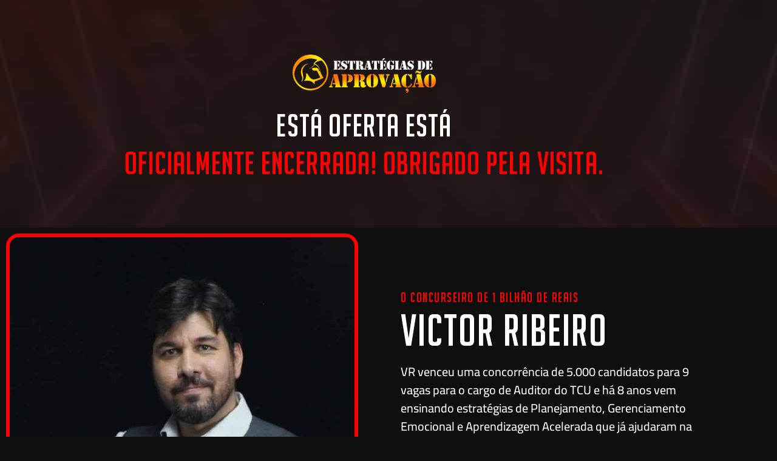

--- FILE ---
content_type: text/css; charset=UTF-8
request_url: https://fureafila.com.br/wp-content/uploads/elementor/css/post-4204.css?ver=1768749564
body_size: 1287
content:
.elementor-kit-4204{--e-global-color-primary:#FFFFFF;--e-global-color-secondary:#1A1A1A;--e-global-color-text:#FFFFFF;--e-global-color-accent:#FF003B;--e-global-color-d5e7eed:#FFFFFF;--e-global-color-19fbd68:#FFFFFF00;--e-global-color-c9054e4:#FFFFFFDB;--e-global-color-41e6342:#FFFFFF69;--e-global-color-e34f696:#0F0F0F;--e-global-color-ab4c09d:#FFFFFF00;--e-global-color-f2e37f2:#5B5B5B;--e-global-color-f00260a:#3B3B3B;--e-global-color-ce86765:#541F2C;--e-global-color-5894fef:#000000CC;--e-global-typography-primary-font-family:"Poppins";--e-global-typography-primary-font-size:35px;--e-global-typography-primary-font-weight:300;--e-global-typography-primary-text-transform:capitalize;--e-global-typography-primary-font-style:normal;--e-global-typography-primary-text-decoration:none;--e-global-typography-primary-line-height:1.2em;--e-global-typography-primary-letter-spacing:-2px;--e-global-typography-primary-word-spacing:0em;--e-global-typography-secondary-font-family:"Big Noodle Titling";--e-global-typography-secondary-font-size:22px;--e-global-typography-secondary-font-weight:normal;--e-global-typography-secondary-text-transform:uppercase;--e-global-typography-secondary-font-style:normal;--e-global-typography-secondary-text-decoration:none;--e-global-typography-secondary-line-height:1em;--e-global-typography-secondary-letter-spacing:1.5px;--e-global-typography-secondary-word-spacing:0em;--e-global-typography-text-font-family:"Poppins";--e-global-typography-text-font-size:17px;--e-global-typography-text-font-weight:300;--e-global-typography-text-text-transform:none;--e-global-typography-text-font-style:normal;--e-global-typography-text-text-decoration:none;--e-global-typography-text-line-height:1.5em;--e-global-typography-text-letter-spacing:0px;--e-global-typography-text-word-spacing:0em;--e-global-typography-accent-font-family:"Poppins";--e-global-typography-accent-font-size:16px;--e-global-typography-accent-font-weight:300;--e-global-typography-accent-text-transform:uppercase;--e-global-typography-accent-font-style:normal;--e-global-typography-accent-text-decoration:none;--e-global-typography-accent-line-height:1.2em;--e-global-typography-accent-letter-spacing:-1px;--e-global-typography-accent-word-spacing:0em;--e-global-typography-7a43e58-font-family:"Big Noodle Titling";--e-global-typography-7a43e58-font-size:55px;--e-global-typography-7a43e58-font-weight:normal;--e-global-typography-7a43e58-letter-spacing:1px;--e-global-typography-63a441a-font-family:"IBM Plex Sans";--e-global-typography-63a441a-font-size:16px;--e-global-typography-63a441a-font-weight:200;--e-global-typography-63a441a-text-transform:capitalize;--e-global-typography-63a441a-font-style:normal;--e-global-typography-63a441a-text-decoration:none;--e-global-typography-63a441a-line-height:22px;--e-global-typography-63a441a-letter-spacing:0px;--e-global-typography-63a441a-word-spacing:0em;--e-global-typography-690206a-font-family:"IBM Plex Sans";--e-global-typography-690206a-font-size:16px;--e-global-typography-690206a-font-weight:300;--e-global-typography-690206a-text-transform:uppercase;--e-global-typography-690206a-font-style:normal;--e-global-typography-690206a-text-decoration:none;--e-global-typography-690206a-line-height:22px;--e-global-typography-690206a-letter-spacing:0px;--e-global-typography-690206a-word-spacing:0em;--e-global-typography-e9b8def-font-family:"Poppins";--e-global-typography-e9b8def-font-size:65px;--e-global-typography-e9b8def-font-weight:300;--e-global-typography-e9b8def-text-transform:uppercase;--e-global-typography-e9b8def-line-height:1.2em;--e-global-typography-ed92e77-font-family:"Poppins";--e-global-typography-ed92e77-font-size:18px;--e-global-typography-ed92e77-font-weight:300;--e-global-typography-ed92e77-text-transform:capitalize;--e-global-typography-ed92e77-line-height:1.2em;--e-global-typography-8b3ce9d-font-family:"Poppins";--e-global-typography-8b3ce9d-font-size:15px;--e-global-typography-8b3ce9d-font-weight:300;--e-global-typography-8b3ce9d-font-style:normal;--e-global-typography-8b3ce9d-line-height:1em;--e-global-typography-8afbe5d-font-family:"Poppins";--e-global-typography-8afbe5d-font-size:14px;--e-global-typography-8afbe5d-font-weight:200;--e-global-typography-8afbe5d-text-transform:capitalize;--e-global-typography-8afbe5d-line-height:1em;--e-global-typography-a3ff010-font-family:"Poppins";--e-global-typography-a3ff010-font-size:22px;--e-global-typography-a3ff010-font-weight:400;--e-global-typography-a3ff010-text-transform:capitalize;--e-global-typography-a3ff010-line-height:1em;--e-global-typography-26f7d52-font-family:"Big Noodle Titling";--e-global-typography-26f7d52-font-size:20px;--e-global-typography-26f7d52-letter-spacing:0.5px;--e-global-typography-58fb87b-font-family:"Cairo";--e-global-typography-58fb87b-font-size:16px;--e-global-typography-58fb87b-font-weight:500;--e-global-typography-51f9b0b-font-family:"Poppins";--e-global-typography-51f9b0b-font-size:16px;--e-global-typography-51f9b0b-font-weight:500;--e-global-typography-51f9b0b-text-transform:none;--e-global-typography-51f9b0b-font-style:normal;--e-global-typography-51f9b0b-text-decoration:none;--e-global-typography-51f9b0b-line-height:1.5em;--e-global-typography-51f9b0b-letter-spacing:0px;--e-global-typography-51f9b0b-word-spacing:0em;background-color:var( --e-global-color-e34f696 );color:var( --e-global-color-text );font-family:var( --e-global-typography-text-font-family ), Sans-serif;font-size:var( --e-global-typography-text-font-size );font-weight:var( --e-global-typography-text-font-weight );text-transform:var( --e-global-typography-text-text-transform );font-style:var( --e-global-typography-text-font-style );text-decoration:var( --e-global-typography-text-text-decoration );line-height:var( --e-global-typography-text-line-height );letter-spacing:var( --e-global-typography-text-letter-spacing );word-spacing:var( --e-global-typography-text-word-spacing );}.elementor-kit-4204 e-page-transition{background-color:#FFBC7D;}.elementor-kit-4204 h1{color:var( --e-global-color-primary );font-family:var( --e-global-typography-primary-font-family ), Sans-serif;font-size:var( --e-global-typography-primary-font-size );font-weight:var( --e-global-typography-primary-font-weight );text-transform:var( --e-global-typography-primary-text-transform );font-style:var( --e-global-typography-primary-font-style );text-decoration:var( --e-global-typography-primary-text-decoration );line-height:var( --e-global-typography-primary-line-height );letter-spacing:var( --e-global-typography-primary-letter-spacing );word-spacing:var( --e-global-typography-primary-word-spacing );}.elementor-kit-4204 h2{color:#FFFFFF;font-family:var( --e-global-typography-secondary-font-family ), Sans-serif;font-size:var( --e-global-typography-secondary-font-size );font-weight:var( --e-global-typography-secondary-font-weight );text-transform:var( --e-global-typography-secondary-text-transform );font-style:var( --e-global-typography-secondary-font-style );text-decoration:var( --e-global-typography-secondary-text-decoration );line-height:var( --e-global-typography-secondary-line-height );letter-spacing:var( --e-global-typography-secondary-letter-spacing );word-spacing:var( --e-global-typography-secondary-word-spacing );}.elementor-kit-4204 h3{color:var( --e-global-color-text );font-family:var( --e-global-typography-secondary-font-family ), Sans-serif;font-size:var( --e-global-typography-secondary-font-size );font-weight:var( --e-global-typography-secondary-font-weight );text-transform:var( --e-global-typography-secondary-text-transform );font-style:var( --e-global-typography-secondary-font-style );text-decoration:var( --e-global-typography-secondary-text-decoration );line-height:var( --e-global-typography-secondary-line-height );letter-spacing:var( --e-global-typography-secondary-letter-spacing );word-spacing:var( --e-global-typography-secondary-word-spacing );}.elementor-kit-4204 button:hover,.elementor-kit-4204 button:focus,.elementor-kit-4204 input[type="button"]:hover,.elementor-kit-4204 input[type="button"]:focus,.elementor-kit-4204 input[type="submit"]:hover,.elementor-kit-4204 input[type="submit"]:focus,.elementor-kit-4204 .elementor-button:hover,.elementor-kit-4204 .elementor-button:focus{border-radius:0px 0px 0px 0px;}.elementor-kit-4204 input:not([type="button"]):not([type="submit"]),.elementor-kit-4204 textarea,.elementor-kit-4204 .elementor-field-textual{border-style:solid;}.elementor-section.elementor-section-boxed > .elementor-container{max-width:1200px;}.e-con{--container-max-width:1200px;}.elementor-widget:not(:last-child){margin-block-end:0px;}.elementor-element{--widgets-spacing:0px 0px;--widgets-spacing-row:0px;--widgets-spacing-column:0px;}{}.site-header{display:var(--page-title-display);}.elementor-lightbox{background-color:var( --e-global-color-c9054e4 );--lightbox-ui-color:var( --e-global-color-primary );--lightbox-text-color:var( --e-global-color-text );--lightbox-navigation-icons-size:30px;}@media(max-width:1024px){.elementor-kit-4204{--e-global-typography-primary-font-size:30px;--e-global-typography-primary-line-height:1.2em;--e-global-typography-primary-letter-spacing:-1px;--e-global-typography-secondary-font-size:15px;--e-global-typography-secondary-line-height:1.4em;--e-global-typography-text-font-size:14px;--e-global-typography-text-line-height:1.4em;--e-global-typography-accent-font-size:14px;--e-global-typography-690206a-font-size:15px;--e-global-typography-690206a-line-height:1.2em;--e-global-typography-e9b8def-font-size:45px;--e-global-typography-51f9b0b-font-size:14px;--e-global-typography-51f9b0b-line-height:1.4em;font-size:var( --e-global-typography-text-font-size );line-height:var( --e-global-typography-text-line-height );letter-spacing:var( --e-global-typography-text-letter-spacing );word-spacing:var( --e-global-typography-text-word-spacing );}.elementor-kit-4204 h1{font-size:var( --e-global-typography-primary-font-size );line-height:var( --e-global-typography-primary-line-height );letter-spacing:var( --e-global-typography-primary-letter-spacing );word-spacing:var( --e-global-typography-primary-word-spacing );}.elementor-kit-4204 h2{font-size:var( --e-global-typography-secondary-font-size );line-height:var( --e-global-typography-secondary-line-height );letter-spacing:var( --e-global-typography-secondary-letter-spacing );word-spacing:var( --e-global-typography-secondary-word-spacing );}.elementor-kit-4204 h3{font-size:var( --e-global-typography-secondary-font-size );line-height:var( --e-global-typography-secondary-line-height );letter-spacing:var( --e-global-typography-secondary-letter-spacing );word-spacing:var( --e-global-typography-secondary-word-spacing );}.elementor-section.elementor-section-boxed > .elementor-container{max-width:1024px;}.e-con{--container-max-width:1024px;}}@media(max-width:767px){.elementor-kit-4204{--e-global-typography-primary-font-size:25px;--e-global-typography-secondary-font-size:14px;--e-global-typography-690206a-font-size:14px;--e-global-typography-690206a-line-height:1.1em;--e-global-typography-e9b8def-font-size:35px;--e-global-typography-ed92e77-font-size:16px;font-size:var( --e-global-typography-text-font-size );line-height:var( --e-global-typography-text-line-height );letter-spacing:var( --e-global-typography-text-letter-spacing );word-spacing:var( --e-global-typography-text-word-spacing );}.elementor-kit-4204 h1{font-size:var( --e-global-typography-primary-font-size );line-height:var( --e-global-typography-primary-line-height );letter-spacing:var( --e-global-typography-primary-letter-spacing );word-spacing:var( --e-global-typography-primary-word-spacing );}.elementor-kit-4204 h2{font-size:var( --e-global-typography-secondary-font-size );line-height:var( --e-global-typography-secondary-line-height );letter-spacing:var( --e-global-typography-secondary-letter-spacing );word-spacing:var( --e-global-typography-secondary-word-spacing );}.elementor-kit-4204 h3{font-size:var( --e-global-typography-secondary-font-size );line-height:var( --e-global-typography-secondary-line-height );letter-spacing:var( --e-global-typography-secondary-letter-spacing );word-spacing:var( --e-global-typography-secondary-word-spacing );}.elementor-section.elementor-section-boxed > .elementor-container{max-width:767px;}.e-con{--container-max-width:767px;}}/* Start Custom Fonts CSS */@font-face {
	font-family: 'Big Noodle Titling';
	font-style: normal;
	font-weight: normal;
	font-display: auto;
	src: url('http://fureafila.com.br/wp-content/uploads/2022/02/big_noodle_titling.ttf') format('truetype');
}
@font-face {
	font-family: 'Big Noodle Titling';
	font-style: oblique;
	font-weight: normal;
	font-display: auto;
	src: url('http://fureafila.com.br/wp-content/uploads/2022/02/big_noodle_titling_oblique.ttf') format('truetype');
}
/* End Custom Fonts CSS */
/* Start Custom Fonts CSS */@font-face {
	font-family: 'Cairo';
	font-style: normal;
	font-weight: normal;
	font-display: auto;
	src: url('http://fureafila.com.br/wp-content/uploads/2022/02/Cairo-Regular.ttf') format('truetype');
}
@font-face {
	font-family: 'Cairo';
	font-style: normal;
	font-weight: 300;
	font-display: auto;
	src: url('http://fureafila.com.br/wp-content/uploads/2022/02/Cairo-Light.ttf') format('truetype');
}
@font-face {
	font-family: 'Cairo';
	font-style: normal;
	font-weight: 200;
	font-display: auto;
	src: url('http://fureafila.com.br/wp-content/uploads/2022/02/Cairo-ExtraLight.ttf') format('truetype');
}
@font-face {
	font-family: 'Cairo';
	font-style: normal;
	font-weight: 500;
	font-display: auto;
	src: url('http://fureafila.com.br/wp-content/uploads/2022/02/Cairo-Medium.ttf') format('truetype');
}
@font-face {
	font-family: 'Cairo';
	font-style: normal;
	font-weight: 600;
	font-display: auto;
	src: url('http://fureafila.com.br/wp-content/uploads/2022/02/Cairo-SemiBold.ttf') format('truetype');
}
@font-face {
	font-family: 'Cairo';
	font-style: normal;
	font-weight: 700;
	font-display: auto;
	src: url('http://fureafila.com.br/wp-content/uploads/2022/02/Cairo-Bold.ttf') format('truetype');
}
@font-face {
	font-family: 'Cairo';
	font-style: normal;
	font-weight: 800;
	font-display: auto;
	src: url('http://fureafila.com.br/wp-content/uploads/2022/02/Cairo-ExtraBold.ttf') format('truetype');
}
@font-face {
	font-family: 'Cairo';
	font-style: normal;
	font-weight: 900;
	font-display: auto;
	src: url('http://fureafila.com.br/wp-content/uploads/2022/02/Cairo-Black.ttf') format('truetype');
}
/* End Custom Fonts CSS */

--- FILE ---
content_type: text/css; charset=UTF-8
request_url: https://fureafila.com.br/wp-content/cache/background-css/1/fureafila.com.br/wp-content/uploads/elementor/css/post-12369.css?ver=1768750328&wpr_t=1768938215
body_size: 1249
content:
.elementor-12369 .elementor-element.elementor-element-d09502b:not(.elementor-motion-effects-element-type-background), .elementor-12369 .elementor-element.elementor-element-d09502b > .elementor-motion-effects-container > .elementor-motion-effects-layer{background-color:#0F0F0F;background-image:var(--wpr-bg-95388f7c-ce19-4ff1-8fc6-6dcc62a6c118);background-position:center center;background-repeat:no-repeat;background-size:auto;}.elementor-12369 .elementor-element.elementor-element-d09502b > .elementor-background-overlay{background-color:#000000;opacity:0;transition:background 0.3s, border-radius 0.3s, opacity 0.3s;}.elementor-12369 .elementor-element.elementor-element-d09502b{transition:background 0.3s, border 0.3s, border-radius 0.3s, box-shadow 0.3s;padding:080px 0px 050px 0px;}.elementor-12369 .elementor-element.elementor-element-5c2ff82b.elementor-column > .elementor-widget-wrap{justify-content:center;}.elementor-widget-image .widget-image-caption{color:var( --e-global-color-text );font-family:var( --e-global-typography-text-font-family ), Sans-serif;font-size:var( --e-global-typography-text-font-size );font-weight:var( --e-global-typography-text-font-weight );text-transform:var( --e-global-typography-text-text-transform );font-style:var( --e-global-typography-text-font-style );text-decoration:var( --e-global-typography-text-text-decoration );line-height:var( --e-global-typography-text-line-height );letter-spacing:var( --e-global-typography-text-letter-spacing );word-spacing:var( --e-global-typography-text-word-spacing );}.elementor-12369 .elementor-element.elementor-element-363f4b90 > .elementor-widget-container{margin:0px 0px 10px 0px;}.elementor-12369 .elementor-element.elementor-element-363f4b90 img{max-width:20%;}.elementor-widget-heading .elementor-heading-title{font-family:var( --e-global-typography-primary-font-family ), Sans-serif;font-size:var( --e-global-typography-primary-font-size );font-weight:var( --e-global-typography-primary-font-weight );text-transform:var( --e-global-typography-primary-text-transform );font-style:var( --e-global-typography-primary-font-style );text-decoration:var( --e-global-typography-primary-text-decoration );line-height:var( --e-global-typography-primary-line-height );letter-spacing:var( --e-global-typography-primary-letter-spacing );word-spacing:var( --e-global-typography-primary-word-spacing );color:var( --e-global-color-primary );}.elementor-12369 .elementor-element.elementor-element-32ce45e7 > .elementor-widget-container{padding:13px 0px 015px 0px;}.elementor-12369 .elementor-element.elementor-element-32ce45e7{text-align:center;}.elementor-12369 .elementor-element.elementor-element-32ce45e7 .elementor-heading-title{font-family:"Big Noodle Titling", Sans-serif;font-size:52px;font-weight:300;text-transform:capitalize;font-style:normal;text-decoration:none;line-height:1.2em;letter-spacing:1.2px;word-spacing:0em;color:#FFFFFF;}.elementor-12369 .elementor-element.elementor-element-65e9a7d > .elementor-container{min-height:90vh;}.elementor-12369 .elementor-element.elementor-element-65e9a7d > .elementor-background-overlay{opacity:0.5;transition:background 0.3s, border-radius 0.3s, opacity 0.3s;}.elementor-12369 .elementor-element.elementor-element-65e9a7d{transition:background 0.3s, border 0.3s, border-radius 0.3s, box-shadow 0.3s;}.elementor-bc-flex-widget .elementor-12369 .elementor-element.elementor-element-34ae5e75.elementor-column .elementor-widget-wrap{align-items:center;}.elementor-12369 .elementor-element.elementor-element-34ae5e75.elementor-column.elementor-element[data-element_type="column"] > .elementor-widget-wrap.elementor-element-populated{align-content:center;align-items:center;}.elementor-12369 .elementor-element.elementor-element-34ae5e75.elementor-column > .elementor-widget-wrap{justify-content:center;}.elementor-12369 .elementor-element.elementor-element-1e6009c8{z-index:5;}.elementor-12369 .elementor-element.elementor-element-1e6009c8 img{border-style:solid;border-width:6px 6px 6px 6px;border-color:#FF0000;border-radius:21px 21px 21px 21px;box-shadow:0px 0px 0px 0px rgba(0, 0, 0, 0.65);}.elementor-bc-flex-widget .elementor-12369 .elementor-element.elementor-element-485b42c.elementor-column .elementor-widget-wrap{align-items:center;}.elementor-12369 .elementor-element.elementor-element-485b42c.elementor-column.elementor-element[data-element_type="column"] > .elementor-widget-wrap.elementor-element-populated{align-content:center;align-items:center;}.elementor-12369 .elementor-element.elementor-element-485b42c > .elementor-element-populated{padding:0% 10% 0% 10%;}.elementor-12369 .elementor-element.elementor-element-6095ab61 .elementor-heading-title{font-family:"Big Noodle Titling", Sans-serif;font-size:22px;font-weight:normal;text-transform:uppercase;font-style:normal;text-decoration:none;line-height:1em;letter-spacing:1.5px;word-spacing:0em;color:#FF0000;}.elementor-12369 .elementor-element.elementor-element-5497e2b .elementor-heading-title{font-family:"Big Noodle Titling", Sans-serif;font-size:72px;font-weight:300;text-transform:uppercase;line-height:1.2em;letter-spacing:2px;color:var( --e-global-color-primary );}.elementor-widget-text-editor{font-family:var( --e-global-typography-text-font-family ), Sans-serif;font-size:var( --e-global-typography-text-font-size );font-weight:var( --e-global-typography-text-font-weight );text-transform:var( --e-global-typography-text-text-transform );font-style:var( --e-global-typography-text-font-style );text-decoration:var( --e-global-typography-text-text-decoration );line-height:var( --e-global-typography-text-line-height );letter-spacing:var( --e-global-typography-text-letter-spacing );word-spacing:var( --e-global-typography-text-word-spacing );color:var( --e-global-color-text );}.elementor-widget-text-editor.elementor-drop-cap-view-stacked .elementor-drop-cap{background-color:var( --e-global-color-primary );}.elementor-widget-text-editor.elementor-drop-cap-view-framed .elementor-drop-cap, .elementor-widget-text-editor.elementor-drop-cap-view-default .elementor-drop-cap{color:var( --e-global-color-primary );border-color:var( --e-global-color-primary );}.elementor-12369 .elementor-element.elementor-element-5441ebe6 > .elementor-widget-container{margin:10px 0px 0px 0px;}.elementor-12369 .elementor-element.elementor-element-5441ebe6{font-family:"Cairo", Sans-serif;font-size:20px;font-weight:500;text-transform:none;font-style:normal;text-decoration:none;line-height:1.5em;letter-spacing:0px;word-spacing:0em;color:var( --e-global-color-text );}.elementor-12369 .elementor-element.elementor-element-7a9a6df2:not(.elementor-motion-effects-element-type-background), .elementor-12369 .elementor-element.elementor-element-7a9a6df2 > .elementor-motion-effects-container > .elementor-motion-effects-layer{background-color:transparent;background-image:linear-gradient(180deg, #000000 0%, #525252 100%);}.elementor-12369 .elementor-element.elementor-element-7a9a6df2{transition:background 0.3s, border 0.3s, border-radius 0.3s, box-shadow 0.3s;}.elementor-12369 .elementor-element.elementor-element-7a9a6df2 > .elementor-background-overlay{transition:background 0.3s, border-radius 0.3s, opacity 0.3s;}.elementor-12369 .elementor-element.elementor-element-22467a65{--spacer-size:40px;}.elementor-12369 .elementor-element.elementor-element-4f4f46e7{text-align:center;font-family:"Poppins", Sans-serif;font-size:15px;font-weight:200;text-transform:none;font-style:normal;text-decoration:none;line-height:1.5em;letter-spacing:0px;word-spacing:0em;}.elementor-12369 .elementor-element.elementor-element-6eb56808{--spacer-size:59px;}.elementor-12369 .elementor-element.elementor-element-53c5c379 > .elementor-widget-container{margin:0px 0px -24px 0px;padding:0px 0px 0px 0px;}.elementor-12369 .elementor-element.elementor-element-53c5c379{text-align:center;font-family:"Cairo", Sans-serif;font-size:18px;font-weight:bold;text-transform:none;font-style:normal;text-decoration:none;line-height:1.5em;letter-spacing:0.4px;word-spacing:0em;color:#E7E7E7;}:root{--page-title-display:none;}@media(max-width:1024px){.elementor-widget-image .widget-image-caption{font-size:var( --e-global-typography-text-font-size );line-height:var( --e-global-typography-text-line-height );letter-spacing:var( --e-global-typography-text-letter-spacing );word-spacing:var( --e-global-typography-text-word-spacing );}.elementor-widget-heading .elementor-heading-title{font-size:var( --e-global-typography-primary-font-size );line-height:var( --e-global-typography-primary-line-height );letter-spacing:var( --e-global-typography-primary-letter-spacing );word-spacing:var( --e-global-typography-primary-word-spacing );}.elementor-12369 .elementor-element.elementor-element-32ce45e7 .elementor-heading-title{font-size:30px;line-height:1.2em;letter-spacing:-1px;}.elementor-12369 .elementor-element.elementor-element-65e9a7d > .elementor-container{min-height:65vh;}.elementor-12369 .elementor-element.elementor-element-65e9a7d{padding:0% 5% 0% 5%;}.elementor-12369 .elementor-element.elementor-element-6095ab61{text-align:center;}.elementor-12369 .elementor-element.elementor-element-6095ab61 .elementor-heading-title{font-size:15px;line-height:1.4em;}.elementor-12369 .elementor-element.elementor-element-5497e2b .elementor-heading-title{font-size:45px;}.elementor-widget-text-editor{font-size:var( --e-global-typography-text-font-size );line-height:var( --e-global-typography-text-line-height );letter-spacing:var( --e-global-typography-text-letter-spacing );word-spacing:var( --e-global-typography-text-word-spacing );}.elementor-12369 .elementor-element.elementor-element-5441ebe6{text-align:center;font-size:14px;line-height:1.4em;}.elementor-12369 .elementor-element.elementor-element-4f4f46e7{font-size:14px;line-height:1.4em;}.elementor-12369 .elementor-element.elementor-element-53c5c379{font-size:14px;line-height:1.4em;}}@media(max-width:767px){.elementor-widget-image .widget-image-caption{font-size:var( --e-global-typography-text-font-size );line-height:var( --e-global-typography-text-line-height );letter-spacing:var( --e-global-typography-text-letter-spacing );word-spacing:var( --e-global-typography-text-word-spacing );}.elementor-12369 .elementor-element.elementor-element-363f4b90 img{max-width:50%;}.elementor-widget-heading .elementor-heading-title{font-size:var( --e-global-typography-primary-font-size );line-height:var( --e-global-typography-primary-line-height );letter-spacing:var( --e-global-typography-primary-letter-spacing );word-spacing:var( --e-global-typography-primary-word-spacing );}.elementor-12369 .elementor-element.elementor-element-32ce45e7 .elementor-heading-title{font-size:26px;letter-spacing:0px;}.elementor-bc-flex-widget .elementor-12369 .elementor-element.elementor-element-34ae5e75.elementor-column .elementor-widget-wrap{align-items:center;}.elementor-12369 .elementor-element.elementor-element-34ae5e75.elementor-column.elementor-element[data-element_type="column"] > .elementor-widget-wrap.elementor-element-populated{align-content:center;align-items:center;}.elementor-12369 .elementor-element.elementor-element-34ae5e75 > .elementor-element-populated{padding:15% 5% 5% 5%;}.elementor-12369 .elementor-element.elementor-element-485b42c > .elementor-element-populated{padding:0px 0px 0px 0px;}.elementor-12369 .elementor-element.elementor-element-6095ab61 .elementor-heading-title{font-size:16px;}.elementor-12369 .elementor-element.elementor-element-5497e2b{text-align:center;}.elementor-12369 .elementor-element.elementor-element-5497e2b .elementor-heading-title{font-size:35px;}.elementor-widget-text-editor{font-size:var( --e-global-typography-text-font-size );line-height:var( --e-global-typography-text-line-height );letter-spacing:var( --e-global-typography-text-letter-spacing );word-spacing:var( --e-global-typography-text-word-spacing );}.elementor-12369 .elementor-element.elementor-element-5441ebe6{font-size:17px;}}/* Start custom CSS */body{
    overflow-x: hidden;
}
.elementor-heading-title{
	font-family: big noodle titling,Sans-serif !important;
}/* End custom CSS */
/* Start Custom Fonts CSS */@font-face {
	font-family: 'Big Noodle Titling';
	font-style: normal;
	font-weight: normal;
	font-display: auto;
	src: url(http://fureafila.com.br/wp-content/uploads/2022/02/big_noodle_titling.ttf) format('truetype');
}
@font-face {
	font-family: 'Big Noodle Titling';
	font-style: oblique;
	font-weight: normal;
	font-display: auto;
	src: url(http://fureafila.com.br/wp-content/uploads/2022/02/big_noodle_titling_oblique.ttf) format('truetype');
}
/* End Custom Fonts CSS */
/* Start Custom Fonts CSS */@font-face {
	font-family: 'Cairo';
	font-style: normal;
	font-weight: normal;
	font-display: auto;
	src: url(http://fureafila.com.br/wp-content/uploads/2022/02/Cairo-Regular.ttf) format('truetype');
}
@font-face {
	font-family: 'Cairo';
	font-style: normal;
	font-weight: 300;
	font-display: auto;
	src: url(http://fureafila.com.br/wp-content/uploads/2022/02/Cairo-Light.ttf) format('truetype');
}
@font-face {
	font-family: 'Cairo';
	font-style: normal;
	font-weight: 200;
	font-display: auto;
	src: url(http://fureafila.com.br/wp-content/uploads/2022/02/Cairo-ExtraLight.ttf) format('truetype');
}
@font-face {
	font-family: 'Cairo';
	font-style: normal;
	font-weight: 500;
	font-display: auto;
	src: url(http://fureafila.com.br/wp-content/uploads/2022/02/Cairo-Medium.ttf) format('truetype');
}
@font-face {
	font-family: 'Cairo';
	font-style: normal;
	font-weight: 600;
	font-display: auto;
	src: url(http://fureafila.com.br/wp-content/uploads/2022/02/Cairo-SemiBold.ttf) format('truetype');
}
@font-face {
	font-family: 'Cairo';
	font-style: normal;
	font-weight: 700;
	font-display: auto;
	src: url(http://fureafila.com.br/wp-content/uploads/2022/02/Cairo-Bold.ttf) format('truetype');
}
@font-face {
	font-family: 'Cairo';
	font-style: normal;
	font-weight: 800;
	font-display: auto;
	src: url(http://fureafila.com.br/wp-content/uploads/2022/02/Cairo-ExtraBold.ttf) format('truetype');
}
@font-face {
	font-family: 'Cairo';
	font-style: normal;
	font-weight: 900;
	font-display: auto;
	src: url(http://fureafila.com.br/wp-content/uploads/2022/02/Cairo-Black.ttf) format('truetype');
}
/* End Custom Fonts CSS */

--- FILE ---
content_type: text/css; charset=UTF-8
request_url: https://fureafila.com.br/wp-content/cache/min/1/wp-content/uploads/elementor/google-fonts/css/ibmplexsans.css?ver=1768749567
body_size: 367
content:
@font-face{font-display:swap;font-family:'IBM Plex Sans';font-style:italic;font-weight:100;font-stretch:100%;src:url(https://fureafila.com.br/wp-content/uploads/elementor/google-fonts/fonts/ibmplexsans-zyxxkvelmyyaje8bplhncwdkhdteg46kmuzqcx598fqbgynyalzg.woff2) format('woff2');unicode-range:U+0460-052F,U+1C80-1C8A,U+20B4,U+2DE0-2DFF,U+A640-A69F,U+FE2E-FE2F}@font-face{font-display:swap;font-family:'IBM Plex Sans';font-style:italic;font-weight:100;font-stretch:100%;src:url(https://fureafila.com.br/wp-content/uploads/elementor/google-fonts/fonts/ibmplexsans-zyxxkvelmyyaje8bplhncwdkhdteg46kmuzqcx598fqbgydyalzg.woff2) format('woff2');unicode-range:U+0301,U+0400-045F,U+0490-0491,U+04B0-04B1,U+2116}@font-face{font-display:swap;font-family:'IBM Plex Sans';font-style:italic;font-weight:100;font-stretch:100%;src:url(https://fureafila.com.br/wp-content/uploads/elementor/google-fonts/fonts/ibmplexsans-zyxxkvelmyyaje8bplhncwdkhdteg46kmuzqcx598fqbgyfyalzg.woff2) format('woff2');unicode-range:U+0370-0377,U+037A-037F,U+0384-038A,U+038C,U+038E-03A1,U+03A3-03FF}@font-face{font-display:swap;font-family:'IBM Plex Sans';font-style:italic;font-weight:100;font-stretch:100%;src:url(https://fureafila.com.br/wp-content/uploads/elementor/google-fonts/fonts/ibmplexsans-zyxxkvelmyyaje8bplhncwdkhdteg46kmuzqcx598fqbgyvyalzg.woff2) format('woff2');unicode-range:U+0102-0103,U+0110-0111,U+0128-0129,U+0168-0169,U+01A0-01A1,U+01AF-01B0,U+0300-0301,U+0303-0304,U+0308-0309,U+0323,U+0329,U+1EA0-1EF9,U+20AB}@font-face{font-display:swap;font-family:'IBM Plex Sans';font-style:italic;font-weight:100;font-stretch:100%;src:url(https://fureafila.com.br/wp-content/uploads/elementor/google-fonts/fonts/ibmplexsans-zyxxkvelmyyaje8bplhncwdkhdteg46kmuzqcx598fqbgyryalzg.woff2) format('woff2');unicode-range:U+0100-02BA,U+02BD-02C5,U+02C7-02CC,U+02CE-02D7,U+02DD-02FF,U+0304,U+0308,U+0329,U+1D00-1DBF,U+1E00-1E9F,U+1EF2-1EFF,U+2020,U+20A0-20AB,U+20AD-20C0,U+2113,U+2C60-2C7F,U+A720-A7FF}@font-face{font-display:swap;font-family:'IBM Plex Sans';font-style:italic;font-weight:100;font-stretch:100%;src:url(https://fureafila.com.br/wp-content/uploads/elementor/google-fonts/fonts/ibmplexsans-zyxxkvelmyyaje8bplhncwdkhdteg46kmuzqcx598fqbgytyaa.woff2) format('woff2');unicode-range:U+0000-00FF,U+0131,U+0152-0153,U+02BB-02BC,U+02C6,U+02DA,U+02DC,U+0304,U+0308,U+0329,U+2000-206F,U+20AC,U+2122,U+2191,U+2193,U+2212,U+2215,U+FEFF,U+FFFD}@font-face{font-display:swap;font-family:'IBM Plex Sans';font-style:italic;font-weight:200;font-stretch:100%;src:url(https://fureafila.com.br/wp-content/uploads/elementor/google-fonts/fonts/ibmplexsans-zyxxkvelmyyaje8bplhncwdkhdteg46kmuzqcx598fqbgynyalzg.woff2) format('woff2');unicode-range:U+0460-052F,U+1C80-1C8A,U+20B4,U+2DE0-2DFF,U+A640-A69F,U+FE2E-FE2F}@font-face{font-display:swap;font-family:'IBM Plex Sans';font-style:italic;font-weight:200;font-stretch:100%;src:url(https://fureafila.com.br/wp-content/uploads/elementor/google-fonts/fonts/ibmplexsans-zyxxkvelmyyaje8bplhncwdkhdteg46kmuzqcx598fqbgydyalzg.woff2) format('woff2');unicode-range:U+0301,U+0400-045F,U+0490-0491,U+04B0-04B1,U+2116}@font-face{font-display:swap;font-family:'IBM Plex Sans';font-style:italic;font-weight:200;font-stretch:100%;src:url(https://fureafila.com.br/wp-content/uploads/elementor/google-fonts/fonts/ibmplexsans-zyxxkvelmyyaje8bplhncwdkhdteg46kmuzqcx598fqbgyfyalzg.woff2) format('woff2');unicode-range:U+0370-0377,U+037A-037F,U+0384-038A,U+038C,U+038E-03A1,U+03A3-03FF}@font-face{font-display:swap;font-family:'IBM Plex Sans';font-style:italic;font-weight:200;font-stretch:100%;src:url(https://fureafila.com.br/wp-content/uploads/elementor/google-fonts/fonts/ibmplexsans-zyxxkvelmyyaje8bplhncwdkhdteg46kmuzqcx598fqbgyvyalzg.woff2) format('woff2');unicode-range:U+0102-0103,U+0110-0111,U+0128-0129,U+0168-0169,U+01A0-01A1,U+01AF-01B0,U+0300-0301,U+0303-0304,U+0308-0309,U+0323,U+0329,U+1EA0-1EF9,U+20AB}@font-face{font-display:swap;font-family:'IBM Plex Sans';font-style:italic;font-weight:200;font-stretch:100%;src:url(https://fureafila.com.br/wp-content/uploads/elementor/google-fonts/fonts/ibmplexsans-zyxxkvelmyyaje8bplhncwdkhdteg46kmuzqcx598fqbgyryalzg.woff2) format('woff2');unicode-range:U+0100-02BA,U+02BD-02C5,U+02C7-02CC,U+02CE-02D7,U+02DD-02FF,U+0304,U+0308,U+0329,U+1D00-1DBF,U+1E00-1E9F,U+1EF2-1EFF,U+2020,U+20A0-20AB,U+20AD-20C0,U+2113,U+2C60-2C7F,U+A720-A7FF}@font-face{font-display:swap;font-family:'IBM Plex Sans';font-style:italic;font-weight:200;font-stretch:100%;src:url(https://fureafila.com.br/wp-content/uploads/elementor/google-fonts/fonts/ibmplexsans-zyxxkvelmyyaje8bplhncwdkhdteg46kmuzqcx598fqbgytyaa.woff2) format('woff2');unicode-range:U+0000-00FF,U+0131,U+0152-0153,U+02BB-02BC,U+02C6,U+02DA,U+02DC,U+0304,U+0308,U+0329,U+2000-206F,U+20AC,U+2122,U+2191,U+2193,U+2212,U+2215,U+FEFF,U+FFFD}@font-face{font-display:swap;font-family:'IBM Plex Sans';font-style:italic;font-weight:300;font-stretch:100%;src:url(https://fureafila.com.br/wp-content/uploads/elementor/google-fonts/fonts/ibmplexsans-zyxxkvelmyyaje8bplhncwdkhdteg46kmuzqcx598fqbgynyalzg.woff2) format('woff2');unicode-range:U+0460-052F,U+1C80-1C8A,U+20B4,U+2DE0-2DFF,U+A640-A69F,U+FE2E-FE2F}@font-face{font-display:swap;font-family:'IBM Plex Sans';font-style:italic;font-weight:300;font-stretch:100%;src:url(https://fureafila.com.br/wp-content/uploads/elementor/google-fonts/fonts/ibmplexsans-zyxxkvelmyyaje8bplhncwdkhdteg46kmuzqcx598fqbgydyalzg.woff2) format('woff2');unicode-range:U+0301,U+0400-045F,U+0490-0491,U+04B0-04B1,U+2116}@font-face{font-display:swap;font-family:'IBM Plex Sans';font-style:italic;font-weight:300;font-stretch:100%;src:url(https://fureafila.com.br/wp-content/uploads/elementor/google-fonts/fonts/ibmplexsans-zyxxkvelmyyaje8bplhncwdkhdteg46kmuzqcx598fqbgyfyalzg.woff2) format('woff2');unicode-range:U+0370-0377,U+037A-037F,U+0384-038A,U+038C,U+038E-03A1,U+03A3-03FF}@font-face{font-display:swap;font-family:'IBM Plex Sans';font-style:italic;font-weight:300;font-stretch:100%;src:url(https://fureafila.com.br/wp-content/uploads/elementor/google-fonts/fonts/ibmplexsans-zyxxkvelmyyaje8bplhncwdkhdteg46kmuzqcx598fqbgyvyalzg.woff2) format('woff2');unicode-range:U+0102-0103,U+0110-0111,U+0128-0129,U+0168-0169,U+01A0-01A1,U+01AF-01B0,U+0300-0301,U+0303-0304,U+0308-0309,U+0323,U+0329,U+1EA0-1EF9,U+20AB}@font-face{font-display:swap;font-family:'IBM Plex Sans';font-style:italic;font-weight:300;font-stretch:100%;src:url(https://fureafila.com.br/wp-content/uploads/elementor/google-fonts/fonts/ibmplexsans-zyxxkvelmyyaje8bplhncwdkhdteg46kmuzqcx598fqbgyryalzg.woff2) format('woff2');unicode-range:U+0100-02BA,U+02BD-02C5,U+02C7-02CC,U+02CE-02D7,U+02DD-02FF,U+0304,U+0308,U+0329,U+1D00-1DBF,U+1E00-1E9F,U+1EF2-1EFF,U+2020,U+20A0-20AB,U+20AD-20C0,U+2113,U+2C60-2C7F,U+A720-A7FF}@font-face{font-display:swap;font-family:'IBM Plex Sans';font-style:italic;font-weight:300;font-stretch:100%;src:url(https://fureafila.com.br/wp-content/uploads/elementor/google-fonts/fonts/ibmplexsans-zyxxkvelmyyaje8bplhncwdkhdteg46kmuzqcx598fqbgytyaa.woff2) format('woff2');unicode-range:U+0000-00FF,U+0131,U+0152-0153,U+02BB-02BC,U+02C6,U+02DA,U+02DC,U+0304,U+0308,U+0329,U+2000-206F,U+20AC,U+2122,U+2191,U+2193,U+2212,U+2215,U+FEFF,U+FFFD}@font-face{font-display:swap;font-family:'IBM Plex Sans';font-style:italic;font-weight:400;font-stretch:100%;src:url(https://fureafila.com.br/wp-content/uploads/elementor/google-fonts/fonts/ibmplexsans-zyxxkvelmyyaje8bplhncwdkhdteg46kmuzqcx598fqbgynyalzg.woff2) format('woff2');unicode-range:U+0460-052F,U+1C80-1C8A,U+20B4,U+2DE0-2DFF,U+A640-A69F,U+FE2E-FE2F}@font-face{font-display:swap;font-family:'IBM Plex Sans';font-style:italic;font-weight:400;font-stretch:100%;src:url(https://fureafila.com.br/wp-content/uploads/elementor/google-fonts/fonts/ibmplexsans-zyxxkvelmyyaje8bplhncwdkhdteg46kmuzqcx598fqbgydyalzg.woff2) format('woff2');unicode-range:U+0301,U+0400-045F,U+0490-0491,U+04B0-04B1,U+2116}@font-face{font-display:swap;font-family:'IBM Plex Sans';font-style:italic;font-weight:400;font-stretch:100%;src:url(https://fureafila.com.br/wp-content/uploads/elementor/google-fonts/fonts/ibmplexsans-zyxxkvelmyyaje8bplhncwdkhdteg46kmuzqcx598fqbgyfyalzg.woff2) format('woff2');unicode-range:U+0370-0377,U+037A-037F,U+0384-038A,U+038C,U+038E-03A1,U+03A3-03FF}@font-face{font-display:swap;font-family:'IBM Plex Sans';font-style:italic;font-weight:400;font-stretch:100%;src:url(https://fureafila.com.br/wp-content/uploads/elementor/google-fonts/fonts/ibmplexsans-zyxxkvelmyyaje8bplhncwdkhdteg46kmuzqcx598fqbgyvyalzg.woff2) format('woff2');unicode-range:U+0102-0103,U+0110-0111,U+0128-0129,U+0168-0169,U+01A0-01A1,U+01AF-01B0,U+0300-0301,U+0303-0304,U+0308-0309,U+0323,U+0329,U+1EA0-1EF9,U+20AB}@font-face{font-display:swap;font-family:'IBM Plex Sans';font-style:italic;font-weight:400;font-stretch:100%;src:url(https://fureafila.com.br/wp-content/uploads/elementor/google-fonts/fonts/ibmplexsans-zyxxkvelmyyaje8bplhncwdkhdteg46kmuzqcx598fqbgyryalzg.woff2) format('woff2');unicode-range:U+0100-02BA,U+02BD-02C5,U+02C7-02CC,U+02CE-02D7,U+02DD-02FF,U+0304,U+0308,U+0329,U+1D00-1DBF,U+1E00-1E9F,U+1EF2-1EFF,U+2020,U+20A0-20AB,U+20AD-20C0,U+2113,U+2C60-2C7F,U+A720-A7FF}@font-face{font-display:swap;font-family:'IBM Plex Sans';font-style:italic;font-weight:400;font-stretch:100%;src:url(https://fureafila.com.br/wp-content/uploads/elementor/google-fonts/fonts/ibmplexsans-zyxxkvelmyyaje8bplhncwdkhdteg46kmuzqcx598fqbgytyaa.woff2) format('woff2');unicode-range:U+0000-00FF,U+0131,U+0152-0153,U+02BB-02BC,U+02C6,U+02DA,U+02DC,U+0304,U+0308,U+0329,U+2000-206F,U+20AC,U+2122,U+2191,U+2193,U+2212,U+2215,U+FEFF,U+FFFD}@font-face{font-display:swap;font-family:'IBM Plex Sans';font-style:italic;font-weight:500;font-stretch:100%;src:url(https://fureafila.com.br/wp-content/uploads/elementor/google-fonts/fonts/ibmplexsans-zyxxkvelmyyaje8bplhncwdkhdteg46kmuzqcx598fqbgynyalzg.woff2) format('woff2');unicode-range:U+0460-052F,U+1C80-1C8A,U+20B4,U+2DE0-2DFF,U+A640-A69F,U+FE2E-FE2F}@font-face{font-display:swap;font-family:'IBM Plex Sans';font-style:italic;font-weight:500;font-stretch:100%;src:url(https://fureafila.com.br/wp-content/uploads/elementor/google-fonts/fonts/ibmplexsans-zyxxkvelmyyaje8bplhncwdkhdteg46kmuzqcx598fqbgydyalzg.woff2) format('woff2');unicode-range:U+0301,U+0400-045F,U+0490-0491,U+04B0-04B1,U+2116}@font-face{font-display:swap;font-family:'IBM Plex Sans';font-style:italic;font-weight:500;font-stretch:100%;src:url(https://fureafila.com.br/wp-content/uploads/elementor/google-fonts/fonts/ibmplexsans-zyxxkvelmyyaje8bplhncwdkhdteg46kmuzqcx598fqbgyfyalzg.woff2) format('woff2');unicode-range:U+0370-0377,U+037A-037F,U+0384-038A,U+038C,U+038E-03A1,U+03A3-03FF}@font-face{font-display:swap;font-family:'IBM Plex Sans';font-style:italic;font-weight:500;font-stretch:100%;src:url(https://fureafila.com.br/wp-content/uploads/elementor/google-fonts/fonts/ibmplexsans-zyxxkvelmyyaje8bplhncwdkhdteg46kmuzqcx598fqbgyvyalzg.woff2) format('woff2');unicode-range:U+0102-0103,U+0110-0111,U+0128-0129,U+0168-0169,U+01A0-01A1,U+01AF-01B0,U+0300-0301,U+0303-0304,U+0308-0309,U+0323,U+0329,U+1EA0-1EF9,U+20AB}@font-face{font-display:swap;font-family:'IBM Plex Sans';font-style:italic;font-weight:500;font-stretch:100%;src:url(https://fureafila.com.br/wp-content/uploads/elementor/google-fonts/fonts/ibmplexsans-zyxxkvelmyyaje8bplhncwdkhdteg46kmuzqcx598fqbgyryalzg.woff2) format('woff2');unicode-range:U+0100-02BA,U+02BD-02C5,U+02C7-02CC,U+02CE-02D7,U+02DD-02FF,U+0304,U+0308,U+0329,U+1D00-1DBF,U+1E00-1E9F,U+1EF2-1EFF,U+2020,U+20A0-20AB,U+20AD-20C0,U+2113,U+2C60-2C7F,U+A720-A7FF}@font-face{font-display:swap;font-family:'IBM Plex Sans';font-style:italic;font-weight:500;font-stretch:100%;src:url(https://fureafila.com.br/wp-content/uploads/elementor/google-fonts/fonts/ibmplexsans-zyxxkvelmyyaje8bplhncwdkhdteg46kmuzqcx598fqbgytyaa.woff2) format('woff2');unicode-range:U+0000-00FF,U+0131,U+0152-0153,U+02BB-02BC,U+02C6,U+02DA,U+02DC,U+0304,U+0308,U+0329,U+2000-206F,U+20AC,U+2122,U+2191,U+2193,U+2212,U+2215,U+FEFF,U+FFFD}@font-face{font-display:swap;font-family:'IBM Plex Sans';font-style:italic;font-weight:600;font-stretch:100%;src:url(https://fureafila.com.br/wp-content/uploads/elementor/google-fonts/fonts/ibmplexsans-zyxxkvelmyyaje8bplhncwdkhdteg46kmuzqcx598fqbgynyalzg.woff2) format('woff2');unicode-range:U+0460-052F,U+1C80-1C8A,U+20B4,U+2DE0-2DFF,U+A640-A69F,U+FE2E-FE2F}@font-face{font-display:swap;font-family:'IBM Plex Sans';font-style:italic;font-weight:600;font-stretch:100%;src:url(https://fureafila.com.br/wp-content/uploads/elementor/google-fonts/fonts/ibmplexsans-zyxxkvelmyyaje8bplhncwdkhdteg46kmuzqcx598fqbgydyalzg.woff2) format('woff2');unicode-range:U+0301,U+0400-045F,U+0490-0491,U+04B0-04B1,U+2116}@font-face{font-display:swap;font-family:'IBM Plex Sans';font-style:italic;font-weight:600;font-stretch:100%;src:url(https://fureafila.com.br/wp-content/uploads/elementor/google-fonts/fonts/ibmplexsans-zyxxkvelmyyaje8bplhncwdkhdteg46kmuzqcx598fqbgyfyalzg.woff2) format('woff2');unicode-range:U+0370-0377,U+037A-037F,U+0384-038A,U+038C,U+038E-03A1,U+03A3-03FF}@font-face{font-display:swap;font-family:'IBM Plex Sans';font-style:italic;font-weight:600;font-stretch:100%;src:url(https://fureafila.com.br/wp-content/uploads/elementor/google-fonts/fonts/ibmplexsans-zyxxkvelmyyaje8bplhncwdkhdteg46kmuzqcx598fqbgyvyalzg.woff2) format('woff2');unicode-range:U+0102-0103,U+0110-0111,U+0128-0129,U+0168-0169,U+01A0-01A1,U+01AF-01B0,U+0300-0301,U+0303-0304,U+0308-0309,U+0323,U+0329,U+1EA0-1EF9,U+20AB}@font-face{font-display:swap;font-family:'IBM Plex Sans';font-style:italic;font-weight:600;font-stretch:100%;src:url(https://fureafila.com.br/wp-content/uploads/elementor/google-fonts/fonts/ibmplexsans-zyxxkvelmyyaje8bplhncwdkhdteg46kmuzqcx598fqbgyryalzg.woff2) format('woff2');unicode-range:U+0100-02BA,U+02BD-02C5,U+02C7-02CC,U+02CE-02D7,U+02DD-02FF,U+0304,U+0308,U+0329,U+1D00-1DBF,U+1E00-1E9F,U+1EF2-1EFF,U+2020,U+20A0-20AB,U+20AD-20C0,U+2113,U+2C60-2C7F,U+A720-A7FF}@font-face{font-display:swap;font-family:'IBM Plex Sans';font-style:italic;font-weight:600;font-stretch:100%;src:url(https://fureafila.com.br/wp-content/uploads/elementor/google-fonts/fonts/ibmplexsans-zyxxkvelmyyaje8bplhncwdkhdteg46kmuzqcx598fqbgytyaa.woff2) format('woff2');unicode-range:U+0000-00FF,U+0131,U+0152-0153,U+02BB-02BC,U+02C6,U+02DA,U+02DC,U+0304,U+0308,U+0329,U+2000-206F,U+20AC,U+2122,U+2191,U+2193,U+2212,U+2215,U+FEFF,U+FFFD}@font-face{font-display:swap;font-family:'IBM Plex Sans';font-style:italic;font-weight:700;font-stretch:100%;src:url(https://fureafila.com.br/wp-content/uploads/elementor/google-fonts/fonts/ibmplexsans-zyxxkvelmyyaje8bplhncwdkhdteg46kmuzqcx598fqbgynyalzg.woff2) format('woff2');unicode-range:U+0460-052F,U+1C80-1C8A,U+20B4,U+2DE0-2DFF,U+A640-A69F,U+FE2E-FE2F}@font-face{font-display:swap;font-family:'IBM Plex Sans';font-style:italic;font-weight:700;font-stretch:100%;src:url(https://fureafila.com.br/wp-content/uploads/elementor/google-fonts/fonts/ibmplexsans-zyxxkvelmyyaje8bplhncwdkhdteg46kmuzqcx598fqbgydyalzg.woff2) format('woff2');unicode-range:U+0301,U+0400-045F,U+0490-0491,U+04B0-04B1,U+2116}@font-face{font-display:swap;font-family:'IBM Plex Sans';font-style:italic;font-weight:700;font-stretch:100%;src:url(https://fureafila.com.br/wp-content/uploads/elementor/google-fonts/fonts/ibmplexsans-zyxxkvelmyyaje8bplhncwdkhdteg46kmuzqcx598fqbgyfyalzg.woff2) format('woff2');unicode-range:U+0370-0377,U+037A-037F,U+0384-038A,U+038C,U+038E-03A1,U+03A3-03FF}@font-face{font-display:swap;font-family:'IBM Plex Sans';font-style:italic;font-weight:700;font-stretch:100%;src:url(https://fureafila.com.br/wp-content/uploads/elementor/google-fonts/fonts/ibmplexsans-zyxxkvelmyyaje8bplhncwdkhdteg46kmuzqcx598fqbgyvyalzg.woff2) format('woff2');unicode-range:U+0102-0103,U+0110-0111,U+0128-0129,U+0168-0169,U+01A0-01A1,U+01AF-01B0,U+0300-0301,U+0303-0304,U+0308-0309,U+0323,U+0329,U+1EA0-1EF9,U+20AB}@font-face{font-display:swap;font-family:'IBM Plex Sans';font-style:italic;font-weight:700;font-stretch:100%;src:url(https://fureafila.com.br/wp-content/uploads/elementor/google-fonts/fonts/ibmplexsans-zyxxkvelmyyaje8bplhncwdkhdteg46kmuzqcx598fqbgyryalzg.woff2) format('woff2');unicode-range:U+0100-02BA,U+02BD-02C5,U+02C7-02CC,U+02CE-02D7,U+02DD-02FF,U+0304,U+0308,U+0329,U+1D00-1DBF,U+1E00-1E9F,U+1EF2-1EFF,U+2020,U+20A0-20AB,U+20AD-20C0,U+2113,U+2C60-2C7F,U+A720-A7FF}@font-face{font-display:swap;font-family:'IBM Plex Sans';font-style:italic;font-weight:700;font-stretch:100%;src:url(https://fureafila.com.br/wp-content/uploads/elementor/google-fonts/fonts/ibmplexsans-zyxxkvelmyyaje8bplhncwdkhdteg46kmuzqcx598fqbgytyaa.woff2) format('woff2');unicode-range:U+0000-00FF,U+0131,U+0152-0153,U+02BB-02BC,U+02C6,U+02DA,U+02DC,U+0304,U+0308,U+0329,U+2000-206F,U+20AC,U+2122,U+2191,U+2193,U+2212,U+2215,U+FEFF,U+FFFD}@font-face{font-display:swap;font-family:'IBM Plex Sans';font-style:normal;font-weight:100;font-stretch:100%;src:url(https://fureafila.com.br/wp-content/uploads/elementor/google-fonts/fonts/ibmplexsans-zyxzkvelmyyaje8bplhncwdkr932-g7dytd-dmu1syxtkybaba.woff2) format('woff2');unicode-range:U+0460-052F,U+1C80-1C8A,U+20B4,U+2DE0-2DFF,U+A640-A69F,U+FE2E-FE2F}@font-face{font-display:swap;font-family:'IBM Plex Sans';font-style:normal;font-weight:100;font-stretch:100%;src:url(https://fureafila.com.br/wp-content/uploads/elementor/google-fonts/fonts/ibmplexsans-zyxzkvelmyyaje8bplhncwdkr932-g7dytd-dmu1syxakybaba.woff2) format('woff2');unicode-range:U+0301,U+0400-045F,U+0490-0491,U+04B0-04B1,U+2116}@font-face{font-display:swap;font-family:'IBM Plex Sans';font-style:normal;font-weight:100;font-stretch:100%;src:url(https://fureafila.com.br/wp-content/uploads/elementor/google-fonts/fonts/ibmplexsans-zyxzkvelmyyaje8bplhncwdkr932-g7dytd-dmu1syxdkybaba.woff2) format('woff2');unicode-range:U+0370-0377,U+037A-037F,U+0384-038A,U+038C,U+038E-03A1,U+03A3-03FF}@font-face{font-display:swap;font-family:'IBM Plex Sans';font-style:normal;font-weight:100;font-stretch:100%;src:url(https://fureafila.com.br/wp-content/uploads/elementor/google-fonts/fonts/ibmplexsans-zyxzkvelmyyaje8bplhncwdkr932-g7dytd-dmu1syxrkybaba.woff2) format('woff2');unicode-range:U+0102-0103,U+0110-0111,U+0128-0129,U+0168-0169,U+01A0-01A1,U+01AF-01B0,U+0300-0301,U+0303-0304,U+0308-0309,U+0323,U+0329,U+1EA0-1EF9,U+20AB}@font-face{font-display:swap;font-family:'IBM Plex Sans';font-style:normal;font-weight:100;font-stretch:100%;src:url(https://fureafila.com.br/wp-content/uploads/elementor/google-fonts/fonts/ibmplexsans-zyxzkvelmyyaje8bplhncwdkr932-g7dytd-dmu1syxqkybaba.woff2) format('woff2');unicode-range:U+0100-02BA,U+02BD-02C5,U+02C7-02CC,U+02CE-02D7,U+02DD-02FF,U+0304,U+0308,U+0329,U+1D00-1DBF,U+1E00-1E9F,U+1EF2-1EFF,U+2020,U+20A0-20AB,U+20AD-20C0,U+2113,U+2C60-2C7F,U+A720-A7FF}@font-face{font-display:swap;font-family:'IBM Plex Sans';font-style:normal;font-weight:100;font-stretch:100%;src:url(https://fureafila.com.br/wp-content/uploads/elementor/google-fonts/fonts/ibmplexsans-zyxzkvelmyyaje8bplhncwdkr932-g7dytd-dmu1syxekyy.woff2) format('woff2');unicode-range:U+0000-00FF,U+0131,U+0152-0153,U+02BB-02BC,U+02C6,U+02DA,U+02DC,U+0304,U+0308,U+0329,U+2000-206F,U+20AC,U+2122,U+2191,U+2193,U+2212,U+2215,U+FEFF,U+FFFD}@font-face{font-display:swap;font-family:'IBM Plex Sans';font-style:normal;font-weight:200;font-stretch:100%;src:url(https://fureafila.com.br/wp-content/uploads/elementor/google-fonts/fonts/ibmplexsans-zyxzkvelmyyaje8bplhncwdkr932-g7dytd-dmu1syxtkybaba.woff2) format('woff2');unicode-range:U+0460-052F,U+1C80-1C8A,U+20B4,U+2DE0-2DFF,U+A640-A69F,U+FE2E-FE2F}@font-face{font-display:swap;font-family:'IBM Plex Sans';font-style:normal;font-weight:200;font-stretch:100%;src:url(https://fureafila.com.br/wp-content/uploads/elementor/google-fonts/fonts/ibmplexsans-zyxzkvelmyyaje8bplhncwdkr932-g7dytd-dmu1syxakybaba.woff2) format('woff2');unicode-range:U+0301,U+0400-045F,U+0490-0491,U+04B0-04B1,U+2116}@font-face{font-display:swap;font-family:'IBM Plex Sans';font-style:normal;font-weight:200;font-stretch:100%;src:url(https://fureafila.com.br/wp-content/uploads/elementor/google-fonts/fonts/ibmplexsans-zyxzkvelmyyaje8bplhncwdkr932-g7dytd-dmu1syxdkybaba.woff2) format('woff2');unicode-range:U+0370-0377,U+037A-037F,U+0384-038A,U+038C,U+038E-03A1,U+03A3-03FF}@font-face{font-display:swap;font-family:'IBM Plex Sans';font-style:normal;font-weight:200;font-stretch:100%;src:url(https://fureafila.com.br/wp-content/uploads/elementor/google-fonts/fonts/ibmplexsans-zyxzkvelmyyaje8bplhncwdkr932-g7dytd-dmu1syxrkybaba.woff2) format('woff2');unicode-range:U+0102-0103,U+0110-0111,U+0128-0129,U+0168-0169,U+01A0-01A1,U+01AF-01B0,U+0300-0301,U+0303-0304,U+0308-0309,U+0323,U+0329,U+1EA0-1EF9,U+20AB}@font-face{font-display:swap;font-family:'IBM Plex Sans';font-style:normal;font-weight:200;font-stretch:100%;src:url(https://fureafila.com.br/wp-content/uploads/elementor/google-fonts/fonts/ibmplexsans-zyxzkvelmyyaje8bplhncwdkr932-g7dytd-dmu1syxqkybaba.woff2) format('woff2');unicode-range:U+0100-02BA,U+02BD-02C5,U+02C7-02CC,U+02CE-02D7,U+02DD-02FF,U+0304,U+0308,U+0329,U+1D00-1DBF,U+1E00-1E9F,U+1EF2-1EFF,U+2020,U+20A0-20AB,U+20AD-20C0,U+2113,U+2C60-2C7F,U+A720-A7FF}@font-face{font-display:swap;font-family:'IBM Plex Sans';font-style:normal;font-weight:200;font-stretch:100%;src:url(https://fureafila.com.br/wp-content/uploads/elementor/google-fonts/fonts/ibmplexsans-zyxzkvelmyyaje8bplhncwdkr932-g7dytd-dmu1syxekyy.woff2) format('woff2');unicode-range:U+0000-00FF,U+0131,U+0152-0153,U+02BB-02BC,U+02C6,U+02DA,U+02DC,U+0304,U+0308,U+0329,U+2000-206F,U+20AC,U+2122,U+2191,U+2193,U+2212,U+2215,U+FEFF,U+FFFD}@font-face{font-display:swap;font-family:'IBM Plex Sans';font-style:normal;font-weight:300;font-stretch:100%;src:url(https://fureafila.com.br/wp-content/uploads/elementor/google-fonts/fonts/ibmplexsans-zyxzkvelmyyaje8bplhncwdkr932-g7dytd-dmu1syxtkybaba.woff2) format('woff2');unicode-range:U+0460-052F,U+1C80-1C8A,U+20B4,U+2DE0-2DFF,U+A640-A69F,U+FE2E-FE2F}@font-face{font-display:swap;font-family:'IBM Plex Sans';font-style:normal;font-weight:300;font-stretch:100%;src:url(https://fureafila.com.br/wp-content/uploads/elementor/google-fonts/fonts/ibmplexsans-zyxzkvelmyyaje8bplhncwdkr932-g7dytd-dmu1syxakybaba.woff2) format('woff2');unicode-range:U+0301,U+0400-045F,U+0490-0491,U+04B0-04B1,U+2116}@font-face{font-display:swap;font-family:'IBM Plex Sans';font-style:normal;font-weight:300;font-stretch:100%;src:url(https://fureafila.com.br/wp-content/uploads/elementor/google-fonts/fonts/ibmplexsans-zyxzkvelmyyaje8bplhncwdkr932-g7dytd-dmu1syxdkybaba.woff2) format('woff2');unicode-range:U+0370-0377,U+037A-037F,U+0384-038A,U+038C,U+038E-03A1,U+03A3-03FF}@font-face{font-display:swap;font-family:'IBM Plex Sans';font-style:normal;font-weight:300;font-stretch:100%;src:url(https://fureafila.com.br/wp-content/uploads/elementor/google-fonts/fonts/ibmplexsans-zyxzkvelmyyaje8bplhncwdkr932-g7dytd-dmu1syxrkybaba.woff2) format('woff2');unicode-range:U+0102-0103,U+0110-0111,U+0128-0129,U+0168-0169,U+01A0-01A1,U+01AF-01B0,U+0300-0301,U+0303-0304,U+0308-0309,U+0323,U+0329,U+1EA0-1EF9,U+20AB}@font-face{font-display:swap;font-family:'IBM Plex Sans';font-style:normal;font-weight:300;font-stretch:100%;src:url(https://fureafila.com.br/wp-content/uploads/elementor/google-fonts/fonts/ibmplexsans-zyxzkvelmyyaje8bplhncwdkr932-g7dytd-dmu1syxqkybaba.woff2) format('woff2');unicode-range:U+0100-02BA,U+02BD-02C5,U+02C7-02CC,U+02CE-02D7,U+02DD-02FF,U+0304,U+0308,U+0329,U+1D00-1DBF,U+1E00-1E9F,U+1EF2-1EFF,U+2020,U+20A0-20AB,U+20AD-20C0,U+2113,U+2C60-2C7F,U+A720-A7FF}@font-face{font-display:swap;font-family:'IBM Plex Sans';font-style:normal;font-weight:300;font-stretch:100%;src:url(https://fureafila.com.br/wp-content/uploads/elementor/google-fonts/fonts/ibmplexsans-zyxzkvelmyyaje8bplhncwdkr932-g7dytd-dmu1syxekyy.woff2) format('woff2');unicode-range:U+0000-00FF,U+0131,U+0152-0153,U+02BB-02BC,U+02C6,U+02DA,U+02DC,U+0304,U+0308,U+0329,U+2000-206F,U+20AC,U+2122,U+2191,U+2193,U+2212,U+2215,U+FEFF,U+FFFD}@font-face{font-display:swap;font-family:'IBM Plex Sans';font-style:normal;font-weight:400;font-stretch:100%;src:url(https://fureafila.com.br/wp-content/uploads/elementor/google-fonts/fonts/ibmplexsans-zyxzkvelmyyaje8bplhncwdkr932-g7dytd-dmu1syxtkybaba.woff2) format('woff2');unicode-range:U+0460-052F,U+1C80-1C8A,U+20B4,U+2DE0-2DFF,U+A640-A69F,U+FE2E-FE2F}@font-face{font-display:swap;font-family:'IBM Plex Sans';font-style:normal;font-weight:400;font-stretch:100%;src:url(https://fureafila.com.br/wp-content/uploads/elementor/google-fonts/fonts/ibmplexsans-zyxzkvelmyyaje8bplhncwdkr932-g7dytd-dmu1syxakybaba.woff2) format('woff2');unicode-range:U+0301,U+0400-045F,U+0490-0491,U+04B0-04B1,U+2116}@font-face{font-display:swap;font-family:'IBM Plex Sans';font-style:normal;font-weight:400;font-stretch:100%;src:url(https://fureafila.com.br/wp-content/uploads/elementor/google-fonts/fonts/ibmplexsans-zyxzkvelmyyaje8bplhncwdkr932-g7dytd-dmu1syxdkybaba.woff2) format('woff2');unicode-range:U+0370-0377,U+037A-037F,U+0384-038A,U+038C,U+038E-03A1,U+03A3-03FF}@font-face{font-display:swap;font-family:'IBM Plex Sans';font-style:normal;font-weight:400;font-stretch:100%;src:url(https://fureafila.com.br/wp-content/uploads/elementor/google-fonts/fonts/ibmplexsans-zyxzkvelmyyaje8bplhncwdkr932-g7dytd-dmu1syxrkybaba.woff2) format('woff2');unicode-range:U+0102-0103,U+0110-0111,U+0128-0129,U+0168-0169,U+01A0-01A1,U+01AF-01B0,U+0300-0301,U+0303-0304,U+0308-0309,U+0323,U+0329,U+1EA0-1EF9,U+20AB}@font-face{font-display:swap;font-family:'IBM Plex Sans';font-style:normal;font-weight:400;font-stretch:100%;src:url(https://fureafila.com.br/wp-content/uploads/elementor/google-fonts/fonts/ibmplexsans-zyxzkvelmyyaje8bplhncwdkr932-g7dytd-dmu1syxqkybaba.woff2) format('woff2');unicode-range:U+0100-02BA,U+02BD-02C5,U+02C7-02CC,U+02CE-02D7,U+02DD-02FF,U+0304,U+0308,U+0329,U+1D00-1DBF,U+1E00-1E9F,U+1EF2-1EFF,U+2020,U+20A0-20AB,U+20AD-20C0,U+2113,U+2C60-2C7F,U+A720-A7FF}@font-face{font-display:swap;font-family:'IBM Plex Sans';font-style:normal;font-weight:400;font-stretch:100%;src:url(https://fureafila.com.br/wp-content/uploads/elementor/google-fonts/fonts/ibmplexsans-zyxzkvelmyyaje8bplhncwdkr932-g7dytd-dmu1syxekyy.woff2) format('woff2');unicode-range:U+0000-00FF,U+0131,U+0152-0153,U+02BB-02BC,U+02C6,U+02DA,U+02DC,U+0304,U+0308,U+0329,U+2000-206F,U+20AC,U+2122,U+2191,U+2193,U+2212,U+2215,U+FEFF,U+FFFD}@font-face{font-display:swap;font-family:'IBM Plex Sans';font-style:normal;font-weight:500;font-stretch:100%;src:url(https://fureafila.com.br/wp-content/uploads/elementor/google-fonts/fonts/ibmplexsans-zyxzkvelmyyaje8bplhncwdkr932-g7dytd-dmu1syxtkybaba.woff2) format('woff2');unicode-range:U+0460-052F,U+1C80-1C8A,U+20B4,U+2DE0-2DFF,U+A640-A69F,U+FE2E-FE2F}@font-face{font-display:swap;font-family:'IBM Plex Sans';font-style:normal;font-weight:500;font-stretch:100%;src:url(https://fureafila.com.br/wp-content/uploads/elementor/google-fonts/fonts/ibmplexsans-zyxzkvelmyyaje8bplhncwdkr932-g7dytd-dmu1syxakybaba.woff2) format('woff2');unicode-range:U+0301,U+0400-045F,U+0490-0491,U+04B0-04B1,U+2116}@font-face{font-display:swap;font-family:'IBM Plex Sans';font-style:normal;font-weight:500;font-stretch:100%;src:url(https://fureafila.com.br/wp-content/uploads/elementor/google-fonts/fonts/ibmplexsans-zyxzkvelmyyaje8bplhncwdkr932-g7dytd-dmu1syxdkybaba.woff2) format('woff2');unicode-range:U+0370-0377,U+037A-037F,U+0384-038A,U+038C,U+038E-03A1,U+03A3-03FF}@font-face{font-display:swap;font-family:'IBM Plex Sans';font-style:normal;font-weight:500;font-stretch:100%;src:url(https://fureafila.com.br/wp-content/uploads/elementor/google-fonts/fonts/ibmplexsans-zyxzkvelmyyaje8bplhncwdkr932-g7dytd-dmu1syxrkybaba.woff2) format('woff2');unicode-range:U+0102-0103,U+0110-0111,U+0128-0129,U+0168-0169,U+01A0-01A1,U+01AF-01B0,U+0300-0301,U+0303-0304,U+0308-0309,U+0323,U+0329,U+1EA0-1EF9,U+20AB}@font-face{font-display:swap;font-family:'IBM Plex Sans';font-style:normal;font-weight:500;font-stretch:100%;src:url(https://fureafila.com.br/wp-content/uploads/elementor/google-fonts/fonts/ibmplexsans-zyxzkvelmyyaje8bplhncwdkr932-g7dytd-dmu1syxqkybaba.woff2) format('woff2');unicode-range:U+0100-02BA,U+02BD-02C5,U+02C7-02CC,U+02CE-02D7,U+02DD-02FF,U+0304,U+0308,U+0329,U+1D00-1DBF,U+1E00-1E9F,U+1EF2-1EFF,U+2020,U+20A0-20AB,U+20AD-20C0,U+2113,U+2C60-2C7F,U+A720-A7FF}@font-face{font-display:swap;font-family:'IBM Plex Sans';font-style:normal;font-weight:500;font-stretch:100%;src:url(https://fureafila.com.br/wp-content/uploads/elementor/google-fonts/fonts/ibmplexsans-zyxzkvelmyyaje8bplhncwdkr932-g7dytd-dmu1syxekyy.woff2) format('woff2');unicode-range:U+0000-00FF,U+0131,U+0152-0153,U+02BB-02BC,U+02C6,U+02DA,U+02DC,U+0304,U+0308,U+0329,U+2000-206F,U+20AC,U+2122,U+2191,U+2193,U+2212,U+2215,U+FEFF,U+FFFD}@font-face{font-display:swap;font-family:'IBM Plex Sans';font-style:normal;font-weight:600;font-stretch:100%;src:url(https://fureafila.com.br/wp-content/uploads/elementor/google-fonts/fonts/ibmplexsans-zyxzkvelmyyaje8bplhncwdkr932-g7dytd-dmu1syxtkybaba.woff2) format('woff2');unicode-range:U+0460-052F,U+1C80-1C8A,U+20B4,U+2DE0-2DFF,U+A640-A69F,U+FE2E-FE2F}@font-face{font-display:swap;font-family:'IBM Plex Sans';font-style:normal;font-weight:600;font-stretch:100%;src:url(https://fureafila.com.br/wp-content/uploads/elementor/google-fonts/fonts/ibmplexsans-zyxzkvelmyyaje8bplhncwdkr932-g7dytd-dmu1syxakybaba.woff2) format('woff2');unicode-range:U+0301,U+0400-045F,U+0490-0491,U+04B0-04B1,U+2116}@font-face{font-display:swap;font-family:'IBM Plex Sans';font-style:normal;font-weight:600;font-stretch:100%;src:url(https://fureafila.com.br/wp-content/uploads/elementor/google-fonts/fonts/ibmplexsans-zyxzkvelmyyaje8bplhncwdkr932-g7dytd-dmu1syxdkybaba.woff2) format('woff2');unicode-range:U+0370-0377,U+037A-037F,U+0384-038A,U+038C,U+038E-03A1,U+03A3-03FF}@font-face{font-display:swap;font-family:'IBM Plex Sans';font-style:normal;font-weight:600;font-stretch:100%;src:url(https://fureafila.com.br/wp-content/uploads/elementor/google-fonts/fonts/ibmplexsans-zyxzkvelmyyaje8bplhncwdkr932-g7dytd-dmu1syxrkybaba.woff2) format('woff2');unicode-range:U+0102-0103,U+0110-0111,U+0128-0129,U+0168-0169,U+01A0-01A1,U+01AF-01B0,U+0300-0301,U+0303-0304,U+0308-0309,U+0323,U+0329,U+1EA0-1EF9,U+20AB}@font-face{font-display:swap;font-family:'IBM Plex Sans';font-style:normal;font-weight:600;font-stretch:100%;src:url(https://fureafila.com.br/wp-content/uploads/elementor/google-fonts/fonts/ibmplexsans-zyxzkvelmyyaje8bplhncwdkr932-g7dytd-dmu1syxqkybaba.woff2) format('woff2');unicode-range:U+0100-02BA,U+02BD-02C5,U+02C7-02CC,U+02CE-02D7,U+02DD-02FF,U+0304,U+0308,U+0329,U+1D00-1DBF,U+1E00-1E9F,U+1EF2-1EFF,U+2020,U+20A0-20AB,U+20AD-20C0,U+2113,U+2C60-2C7F,U+A720-A7FF}@font-face{font-display:swap;font-family:'IBM Plex Sans';font-style:normal;font-weight:600;font-stretch:100%;src:url(https://fureafila.com.br/wp-content/uploads/elementor/google-fonts/fonts/ibmplexsans-zyxzkvelmyyaje8bplhncwdkr932-g7dytd-dmu1syxekyy.woff2) format('woff2');unicode-range:U+0000-00FF,U+0131,U+0152-0153,U+02BB-02BC,U+02C6,U+02DA,U+02DC,U+0304,U+0308,U+0329,U+2000-206F,U+20AC,U+2122,U+2191,U+2193,U+2212,U+2215,U+FEFF,U+FFFD}@font-face{font-display:swap;font-family:'IBM Plex Sans';font-style:normal;font-weight:700;font-stretch:100%;src:url(https://fureafila.com.br/wp-content/uploads/elementor/google-fonts/fonts/ibmplexsans-zyxzkvelmyyaje8bplhncwdkr932-g7dytd-dmu1syxtkybaba.woff2) format('woff2');unicode-range:U+0460-052F,U+1C80-1C8A,U+20B4,U+2DE0-2DFF,U+A640-A69F,U+FE2E-FE2F}@font-face{font-display:swap;font-family:'IBM Plex Sans';font-style:normal;font-weight:700;font-stretch:100%;src:url(https://fureafila.com.br/wp-content/uploads/elementor/google-fonts/fonts/ibmplexsans-zyxzkvelmyyaje8bplhncwdkr932-g7dytd-dmu1syxakybaba.woff2) format('woff2');unicode-range:U+0301,U+0400-045F,U+0490-0491,U+04B0-04B1,U+2116}@font-face{font-display:swap;font-family:'IBM Plex Sans';font-style:normal;font-weight:700;font-stretch:100%;src:url(https://fureafila.com.br/wp-content/uploads/elementor/google-fonts/fonts/ibmplexsans-zyxzkvelmyyaje8bplhncwdkr932-g7dytd-dmu1syxdkybaba.woff2) format('woff2');unicode-range:U+0370-0377,U+037A-037F,U+0384-038A,U+038C,U+038E-03A1,U+03A3-03FF}@font-face{font-display:swap;font-family:'IBM Plex Sans';font-style:normal;font-weight:700;font-stretch:100%;src:url(https://fureafila.com.br/wp-content/uploads/elementor/google-fonts/fonts/ibmplexsans-zyxzkvelmyyaje8bplhncwdkr932-g7dytd-dmu1syxrkybaba.woff2) format('woff2');unicode-range:U+0102-0103,U+0110-0111,U+0128-0129,U+0168-0169,U+01A0-01A1,U+01AF-01B0,U+0300-0301,U+0303-0304,U+0308-0309,U+0323,U+0329,U+1EA0-1EF9,U+20AB}@font-face{font-display:swap;font-family:'IBM Plex Sans';font-style:normal;font-weight:700;font-stretch:100%;src:url(https://fureafila.com.br/wp-content/uploads/elementor/google-fonts/fonts/ibmplexsans-zyxzkvelmyyaje8bplhncwdkr932-g7dytd-dmu1syxqkybaba.woff2) format('woff2');unicode-range:U+0100-02BA,U+02BD-02C5,U+02C7-02CC,U+02CE-02D7,U+02DD-02FF,U+0304,U+0308,U+0329,U+1D00-1DBF,U+1E00-1E9F,U+1EF2-1EFF,U+2020,U+20A0-20AB,U+20AD-20C0,U+2113,U+2C60-2C7F,U+A720-A7FF}@font-face{font-display:swap;font-family:'IBM Plex Sans';font-style:normal;font-weight:700;font-stretch:100%;src:url(https://fureafila.com.br/wp-content/uploads/elementor/google-fonts/fonts/ibmplexsans-zyxzkvelmyyaje8bplhncwdkr932-g7dytd-dmu1syxekyy.woff2) format('woff2');unicode-range:U+0000-00FF,U+0131,U+0152-0153,U+02BB-02BC,U+02C6,U+02DA,U+02DC,U+0304,U+0308,U+0329,U+2000-206F,U+20AC,U+2122,U+2191,U+2193,U+2212,U+2215,U+FEFF,U+FFFD}